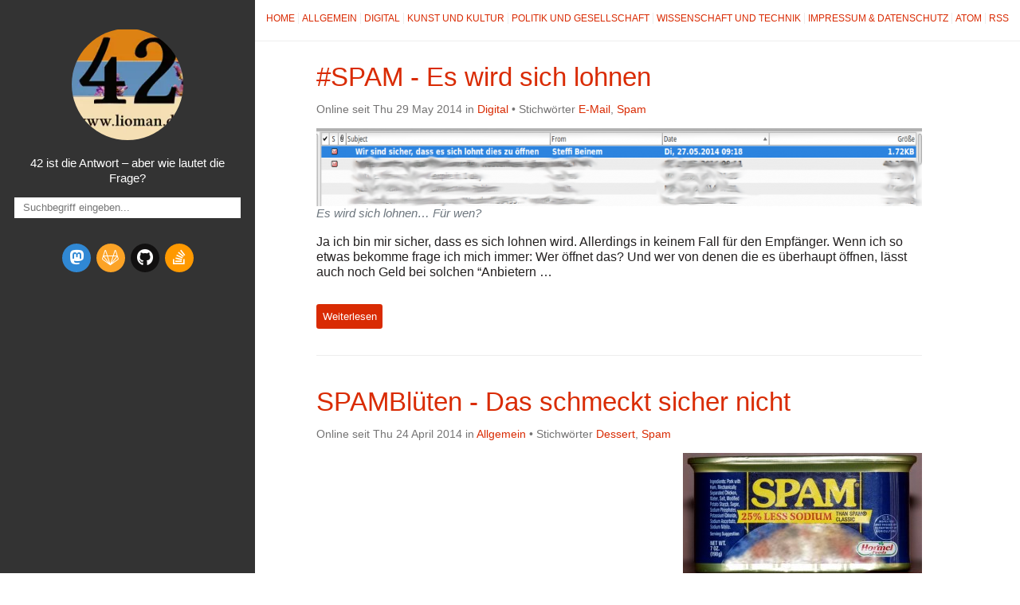

--- FILE ---
content_type: text/html; charset=utf-8
request_url: https://lioman.de/tag/spam/
body_size: 5341
content:

<!DOCTYPE html>
<html lang="de">
<head>
  <meta charset="utf-8" />
  <meta http-equiv="X-UA-Compatible" content="IE=edge" />
  <meta name="HandheldFriendly" content="True" />
  <meta name="viewport" content="width=device-width, initial-scale=1.0" />
  <meta name="robots" content="" />


    <link rel="stylesheet" type="text/css" href="https://lioman.de/theme/stylesheet/style.min.css">

    <link id="dark-theme-style" rel="stylesheet" type="text/css"
          media="(prefers-color-scheme: dark)"
    href="https://lioman.de/theme/stylesheet/dark-theme.min.css">

    <link id="pygments-dark-theme" rel="stylesheet" type="text/css"
              media="(prefers-color-scheme: dark)"
          href="https://lioman.de/theme/pygments/solarized-dark.min.css">
    <link id="pygments-light-theme" rel="stylesheet" type="text/css"
              media="(prefers-color-scheme: light), (prefers-color-scheme: no-preference)"
          href="https://lioman.de/theme/pygments/solarized-light.min.css">


  <link rel="stylesheet"
        type="text/css"
        href="https://lioman.de/theme/stork/stork.css" />

  <link rel="stylesheet" type="text/css" href="https://lioman.de/theme/font-awesome/css/fontawesome.css">
  <link rel="stylesheet" type="text/css" href="https://lioman.de/theme/font-awesome/css/brands.css">
  <link rel="stylesheet" type="text/css" href="https://lioman.de/theme/font-awesome/css/solid.css">

  <link rel="stylesheet" type="text/css" href="https://lioman.de/static/custom.css">



  <link href="https://lioman.de/feed/atom/index.html" type="application/atom+xml" rel="alternate" title="Liomans Blog Atom">

  <link href="https://lioman.de/feed/index.html" type="application/rss+xml" rel="alternate" title="Liomans Blog RSS">







        <link rel="canonical" href="https://lioman.de/tag/spam/index.html">
 

    <meta name="author" content="Lioman" />
    <meta name="description" content="" />
  <meta property="og:site_name" content="Liomans Blog"/>
  <meta property="og:type" content="blog"/>
  <meta property="og:title" content="Liomans Blog"/>
  <meta property="og:description" content=""/>
  <meta property="og:locale" content="de_De"/>
  <meta property="og:url" content="https://lioman.de"/>
  <meta property="og:image" content="/images/Logo.webp">

  <title>Liomans Blog &ndash; Stichwort Spam</title>


</head>
<body >

<aside>
  <div>
    <a href="https://lioman.de/">
      <img src="/images/Logo.webp" alt="" title="">
    </a>

    <h1>
      <a href="https://lioman.de/"></a>
    </h1>

    <p>42 ist die Antwort – aber wie lautet die Frage?</p>

    <div class="stork">
      <input class="stork-input" type="text" autocomplete="off" name="q" data-stork="sitesearch" placeholder="Suchbegriff eingeben..." onclick="loadStorkIndex()"/>
      <div class="stork-output" data-stork="sitesearch-output"></div>
    </div>


    <ul class="social">
      <li>
        <a class="sc-mastodon"
rel="me"           href="https://chaos.social/@lioman"
           target="_blank"
           aria-label="mastodon">
          <i class="fa-brands fa-mastodon"></i>
          
        </a>
      </li>
      <li>
        <a class="sc-gitlab"
           href="https://gitlab.com/lioman"
           target="_blank"
           aria-label="gitlab">
          <i class="fa-brands fa-gitlab"></i>
          
        </a>
      </li>
      <li>
        <a class="sc-github"
           href="https://github.com/lioman"
           target="_blank"
           aria-label="github">
          <i class="fa-brands fa-github"></i>
          
        </a>
      </li>
      <li>
        <a class="sc-stack-overflow"
           href="http://stackoverflow.com/users/3114491/lioman"
           target="_blank"
           aria-label="stack-overflow">
          <i class="fa-brands fa-stack-overflow"></i>
          
        </a>
      </li>
    </ul>
  </div>

</aside>
  <main>

<nav>
  <a href="https://lioman.de/">Home</a>

  <a href="/category/allgemein">Allgemein</a>
  <a href="/category/digital">Digital</a>
  <a href="/category/kunst-und-kultur">Kunst und Kultur</a>
  <a href="/category/politik-und-gesellschaft">Politik und Gesellschaft</a>
  <a href="/category/wissenschaft-und-technik">Wissenschaft und Technik</a>
  <a href="/impressum">Impressum & Datenschutz</a>

  <a href="https://lioman.de/feed/atom/index.html">Atom</a>

  <a href="https://lioman.de/feed/index.html">RSS</a>
</nav>



<article>
  <header>
    <h2><a href="https://lioman.de/2014/05/spam-es-wird-sich-lohnen/">#<span class="caps">SPAM</span> - Es wird sich&nbsp;lohnen</a></h2>
    <p>
      Online seit Thu 29 May 2014 in <a href="https://lioman.de/category/digital/">Digital</a>

          &#8226; Stichw&ouml;rter
              <a href="https://lioman.de/tag/e-mail">E-Mail</a>,              <a href="https://lioman.de/tag/spam">Spam</a>
    </p>
  </header>
  <div>
      <div><div class="figure">
<a class="reference external image-reference" href="https://lioman.de/images/spam_es_wird_sich_lohnen.png">
<img alt="Spamnachricht" src="https://lioman.de/images/spam_es_wird_sich_lohnen-1024x98.png" style="width: 1024px; height: 98px;" />
</a>
<p class="caption">Es wird sich lohnen&#8230; Für&nbsp;wen?</p>
</div>
<p>Ja ich bin mir sicher, dass es sich lohnen wird. Allerdings in keinem
Fall für den Empfänger. Wenn ich so etwas bekomme frage ich mich immer:
Wer öffnet das? Und wer von denen die es überhaupt öffnen, lässt auch
noch Geld bei solchen&nbsp;&#8220;Anbietern …</p></div>
        <br>
        <a class="btn"
           href="https://lioman.de/2014/05/spam-es-wird-sich-lohnen/">
          Weiterlesen
        </a>
  </div>
  <hr />
</article>
<article>
  <header>
    <h2><a href="https://lioman.de/2014/04/spamblueten-das-schmeckt-sicher-nicht/">SPAMBlüten - Das schmeckt sicher&nbsp;nicht</a></h2>
    <p>
      Online seit Thu 24 April 2014 in <a href="https://lioman.de/category/allgemein/">Allgemein</a>

          &#8226; Stichw&ouml;rter
              <a href="https://lioman.de/tag/dessert">Dessert</a>,              <a href="https://lioman.de/tag/spam">Spam</a>
    </p>
  </header>
  <div>
      <div><div class="figure align-right">
<a class="reference external image-reference" href="https://lioman.de/images/spam.jpg">
<img alt="Spam-Konservendose" class="size-medium" src="https://lioman.de/images/spam-300x157.jpg" style="width: 300px; height: 157px;" />
</a>
<p class="caption">Quelle: Bodo Akdeniz (<a class="reference external" href="https://de.wikipedia.org/wiki/Benutzer:Cypher789">cypher</a> ) Lizenz:
<a class="reference external" href="https://creativecommons.org/licenses/by-sa/3.0/deed.de"><span class="caps">CC</span>-<span class="caps">BY</span>-<span class="caps">SA</span></a></p>
</div>
<p>Auch wenn dass
<a class="reference external" href="http://www.lioman.de/2013/08/cassis-buttermilcheis/">Eis</a> wirklich
lecker&nbsp;ist&#8230;</p>
<blockquote>
Ich möchte Ihr Computer mit diesem Dessert essen.</blockquote>
<p>&#8230; mein aus Plastik und Metallen bestehender Rechner schmeckt sich
nicht. Abgesehen davon gebe ich ihn nicht her. Ich muss dich also
enttäuschen lieber Robertas, mein Computer und …</p></div>
        <br>
        <a class="btn"
           href="https://lioman.de/2014/04/spamblueten-das-schmeckt-sicher-nicht/">
          Weiterlesen
        </a>
  </div>
  <hr />
</article>
<article>
  <header>
    <h2><a href="https://lioman.de/2012/12/superspam/">Superspam</a></h2>
    <p>
      Online seit Thu 06 December 2012 in <a href="https://lioman.de/category/digital/">Digital</a>

          &#8226; Stichw&ouml;rter
              <a href="https://lioman.de/tag/antispambee">AntispamBee</a>,              <a href="https://lioman.de/tag/kommentar">Kommentar</a>,              <a href="https://lioman.de/tag/spam">Spam</a>
    </p>
  </header>
  <div>
      <div><p><a class="reference external image-reference" href="https://lioman.de/images/superspam.png"><img alt="image0" class="alignright size-medium" src="https://lioman.de/images/superspam-199x300.png" style="width: 199px; height: 300px;" /></a>Ganz ehrlich ich habe keine Ahnung, wie ein so plumper
Spamversuch an AntispamBee vorbeikommen und in der
Moderationswarteschlange auftauchen konnte. Dieser Spamkommentar ist im
so vollgestopft mit URLs, dass er nicht mehr auf den Bildschirm
passte.&nbsp;Leider sind solche Idioten der Grund, warum man alle Kommentare
erst nochmal filtern muss …</p></div>
        <br>
        <a class="btn"
           href="https://lioman.de/2012/12/superspam/">
          Weiterlesen
        </a>
  </div>
  <hr />
</article>
<article>
  <header>
    <h2><a href="https://lioman.de/2012/10/spam-oder-nicht-spam/">Spam oder nicht&nbsp;Spam</a></h2>
    <p>
      Online seit Fri 12 October 2012 in <a href="https://lioman.de/category/digital/">Digital</a>

          &#8226; Stichw&ouml;rter
              <a href="https://lioman.de/tag/blog">Blog</a>,              <a href="https://lioman.de/tag/kommentare">Kommentare</a>,              <a href="https://lioman.de/tag/spam">Spam</a>
    </p>
  </header>
  <div>
      <div><p>Hier gibt es immer mehr Kommentare. Das ist erfreulich, denn Kommentare
machen das Bloggen eigentlich erst Bloggenswert. Natürlich kann man auf
die Piwikstatistiken starren und sich freuen, dass irgendeine Kurve ein
bisschen hoch geht. Und Flattreinnahmen sind ganz nett, auch wenn sie
nur sporadisch eintreffen (bei mir reicht es nicht …</p></div>
        <br>
        <a class="btn"
           href="https://lioman.de/2012/10/spam-oder-nicht-spam/">
          Weiterlesen
        </a>
  </div>
  <hr />
</article>
<article>
  <header>
    <h2><a href="https://lioman.de/2010/11/neuer-spamfilter-antispambee/">Neuer Spamfilter:&nbsp;AntispamBee</a></h2>
    <p>
      Online seit Wed 24 November 2010 in <a href="https://lioman.de/category/allgemein/">Allgemein</a>

          &#8226; Stichw&ouml;rter
              <a href="https://lioman.de/tag/akismet">akismet</a>,              <a href="https://lioman.de/tag/antispam">Antispam</a>,              <a href="https://lioman.de/tag/antispambee">AntispamBee</a>,              <a href="https://lioman.de/tag/blog">Blog</a>,              <a href="https://lioman.de/tag/plugin">Plugin</a>,              <a href="https://lioman.de/tag/spam">Spam</a>
    </p>
  </header>
  <div>
      <div><p>Bisher lief hier im Hintergrund immer das Antispamplugin Akismet. Dieses
war auch ziemlich erfolgreich beim filtern der bösen Spamkommentare und
ich bin eigentlich ein Fan von dieser Technik, denn wenn ich einen
Spammer markiere haben auch andere Blogger etwas davon, denn bei ihnen
taucht der Kommentar nicht mehr auf und …</p></div>
        <br>
        <a class="btn"
           href="https://lioman.de/2010/11/neuer-spamfilter-antispambee/">
          Weiterlesen
        </a>
  </div>
  <hr />
</article>
<article>
  <header>
    <h2><a href="https://lioman.de/2010/11/spammer-sehen-weniger/">Spammer sehen&nbsp;weniger</a></h2>
    <p>
      Online seit Tue 23 November 2010 in <a href="https://lioman.de/category/digital/">Digital</a>

          &#8226; Stichw&ouml;rter
              <a href="https://lioman.de/tag/blog">Blog</a>,              <a href="https://lioman.de/tag/pillen">pillen</a>,              <a href="https://lioman.de/tag/scrollen">scrollen</a>,              <a href="https://lioman.de/tag/spam">Spam</a>
    </p>
  </header>
  <div>
      <div><p>Habe gerade folgendes aus der Spamschlange&nbsp;geholt:</p>
<blockquote>
<div class="line-block">
<div class="line"><strong>Schwanz pillen:</strong></div>
<div class="line">Hallo</div>
<div class="line">Toller Blog, aber leider sehe ich nur die hälfte.Ist Euch das
bekannt?</div>
<div class="line">Liegt das an meinem Safari?</div>
</div>
<p>Alles Gute aus&nbsp;Mannheim</p>
</blockquote>
<p>Nein es war mir bisher nicht bekannt, aber danke für die Information.
Jetzt muss ich heute Abend nicht …</p></div>
        <br>
        <a class="btn"
           href="https://lioman.de/2010/11/spammer-sehen-weniger/">
          Weiterlesen
        </a>
  </div>
  <hr />
</article>
<article>
  <header>
    <h2><a href="https://lioman.de/2010/11/21-spammer/">#21&nbsp;Spammer</a></h2>
    <p>
      Online seit Mon 22 November 2010 in <a href="https://lioman.de/category/digital/">Digital</a>

          &#8226; Stichw&ouml;rter
              <a href="https://lioman.de/tag/s21">#s21</a>,              <a href="https://lioman.de/tag/akismet">akismet</a>,              <a href="https://lioman.de/tag/spam">Spam</a>
    </p>
  </header>
  <div>
      <div><div class="figure">
<img alt="Spam-Konservendose" class="size-medium" src="https://lioman.de/images/spam-300x157.jpg" style="width: 300px; height: 157px;" />
<p class="caption">Quelle: Bodo Akdeniz (<a class="reference external" href="https://de.wikipedia.org/wiki/Benutzer:Cypher789">cypher</a> )
Lizenz: <a class="reference external" href="https://creativecommons.org/licenses/by-sa/3.0/deed.de"><span class="caps">CC</span>-<span class="caps">BY</span>-<span class="caps">SA</span></a></p>
</div>
<p>Interessant wie Spammer auf aktuelle (politische) Themen reagieren. S21
ist in aller Munde und auf vielen Blogs tauchen dazu regelmäßig Artikel
auf. Die Kritiker überwiegen und so ist es für die Jungs auf der dunklen
Seite des Spams nur logisch die allgemeinen …</p></div>
        <br>
        <a class="btn"
           href="https://lioman.de/2010/11/21-spammer/">
          Weiterlesen
        </a>
  </div>
  <hr />
</article>
<article>
  <header>
    <h2><a href="https://lioman.de/2009/11/lobende-spammer/">Lobende&nbsp;Spammer</a></h2>
    <p>
      Online seit Thu 26 November 2009 in <a href="https://lioman.de/category/digital/">Digital</a>

          &#8226; Stichw&ouml;rter
              <a href="https://lioman.de/tag/google-ubersetzer">Google-Übersetzer</a>,              <a href="https://lioman.de/tag/heroic-work">heroic work</a>,              <a href="https://lioman.de/tag/lustig">Lustig</a>,              <a href="https://lioman.de/tag/spam">Spam</a>
    </p>
  </header>
  <div>
      <div><p><strong>*Spam nervt! Dabei ist es egal welches das Medium ist. Ob nun die
Millionen E-Mail die man so bekommt, Werbebanner im Fernsehen, die
plötzlich miten in einer Sendung das Bild verdecken, Werbezettel am
Fahrrad (Da geht mir echt das Messer in der Tasche auf - nirgends nervt
Werbung so wie am …</strong></p></div>
        <br>
        <a class="btn"
           href="https://lioman.de/2009/11/lobende-spammer/">
          Weiterlesen
        </a>
  </div>
  <hr />
</article>
<article>
  <header>
    <h2><a href="https://lioman.de/2009/11/lieber-spammer-ein-bisschen-mehr-kreativitaet/">Lieber Spammer - ein bisschen mehr&nbsp;Kreativität</a></h2>
    <p>
      Online seit Tue 03 November 2009 in <a href="https://lioman.de/category/digital/">Digital</a>

          &#8226; Stichw&ouml;rter
              <a href="https://lioman.de/tag/akismet">akismet</a>,              <a href="https://lioman.de/tag/bots">Bots</a>,              <a href="https://lioman.de/tag/puscheligkeit">Puscheligkeit</a>,              <a href="https://lioman.de/tag/spam">Spam</a>
    </p>
  </header>
  <div>
      <div><p><strong>*Ich hatte schon ein paar mal über Kommentarspam auf diesem Blog
geschrieben und dabei das Akismet-Plugin gelobt. Obwohl es zuverlässig
ist lohnt es sich die verschiedenen Spamkommentare&nbsp;anzuschauen.*</strong></p>
<p>Die meisten schreiben ganz plump, komplette &#8220;Produkt&#8221;-Beschreibungen
rein. Wie ein Casino wo man kostenlos ganz viele Geld machen kann und
das …</p></div>
        <br>
        <a class="btn"
           href="https://lioman.de/2009/11/lieber-spammer-ein-bisschen-mehr-kreativitaet/">
          Weiterlesen
        </a>
  </div>
  <hr />
</article>
<article>
  <header>
    <h2><a href="https://lioman.de/2009/06/der-spuk-ist-voruber/">Der Spuk ist&nbsp;vorüber</a></h2>
    <p>
      Online seit Tue 09 June 2009 in <a href="https://lioman.de/category/digital/">Digital</a>

          &#8226; Stichw&ouml;rter
              <a href="https://lioman.de/tag/akismet">akismet</a>,              <a href="https://lioman.de/tag/blog">Blog</a>,              <a href="https://lioman.de/tag/frage">Frage</a>,              <a href="https://lioman.de/tag/mai">Mai</a>,              <a href="https://lioman.de/tag/spam">Spam</a>
    </p>
  </header>
  <div>
      <div><p>Kaum ist der Monat Mai vorbei, fällt die Akismet-Spamstatistik in den&nbsp;Keller.</p>
<p>zur Verdeutlichung ein Bild: <img alt="spammonatmai" class="alignright size-full" src="https://lioman.de/images/spammonatmai.png" style="width: 283px; height: 208px;" /></p>
<p>Mir ist es absolut recht, dass das vorüber ist&nbsp;:freu:</p>
<p>Ich Frage mich nur was das sollte&nbsp;:question:</p>
<p>Warum war das Spamaufkommen genau im Mai so hoch und fällt danach wieder
auf Normalmaß&nbsp;zurück …</p></div>
        <br>
        <a class="btn"
           href="https://lioman.de/2009/06/der-spuk-ist-voruber/">
          Weiterlesen
        </a>
  </div>
</article>

  <div class="pagination">
    <a class="btn float-left" href="https://lioman.de/tag/spam/index2.html">
      <i class="fa fa-angle-left"></i> &Auml;ltere Artikel
    </a>
  </div>



<footer>
<p>
  &copy; 2025  - This work is licensed under a <a rel="license" href="http://creativecommons.org/licenses/by-sa/4.0/deed.de_De" target="_blank">Creative Commons Attribution-ShareAlike</a>
</p>
<p>
Gebaut mit <a href="http://getpelican.com" target="_blank">Pelican</a> und dem <a href="http://bit.ly/flex-pelican" target="_blank">Flex</a>theme
  <span class="footer-separator">|</span>
  Switch to the <a href="javascript:void(0)" onclick="theme.switch(`dark`)">dark</a> | <a href="javascript:void(0)" onclick="theme.switch(`light`)">light</a> | <a href="javascript:void(0)" onclick="theme.switch(`browser`)">browser</a> theme
  <script id="dark-theme-script"
          src="https://lioman.de/theme/dark-theme/dark-theme.min.js"
          data-enable-auto-detect-theme="True"
          data-default-theme="light"
          type="text/javascript">
  </script>
</p><p>
  <a rel="license"
     href="http://creativecommons.org/licenses/by-sa/4.0/"
     target="_blank">
    <img alt="Creative Commons License"
         title="Creative Commons License"
         style="border-width:0"
           src="https://lioman.de/theme/img/cc/by-sa.png"
         width="80"
         height="15"/>
  </a>
</p></footer>  </main>

<script type="application/ld+json">
{
  "@context" : "http://schema.org",
  "@type" : "Blog",
  "name": " Liomans Blog ",
  "url" : "https://lioman.de",
  "image": "/images/Logo.webp",
  "description": ""
}
</script>  <script>
    window.loadStorkIndex = function () {
      stork.initialize("https://lioman.de/theme/stork/stork.wasm")
      stork.register("sitesearch", "https://lioman.de/search-index.st", { showProgress: false });
    }
  </script>
  <script src="https://lioman.de/theme/stork/stork.js"></script>

</body>
</html>